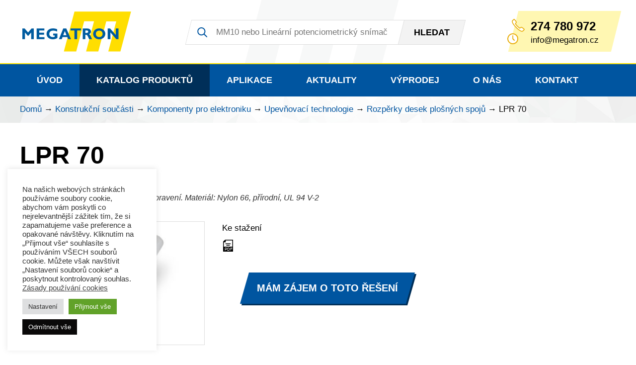

--- FILE ---
content_type: text/html; charset=UTF-8
request_url: https://www.megatron.cz/lpr-70
body_size: 18662
content:
<!DOCTYPE html><html lang="cs"><head><meta charset="UTF-8" /><meta http-equiv="x-ua-compatible" content="ie=edge"><meta name="viewport" content="width=device-width" /><link rel="profile" href="http://gmpg.org/xfn/11" /><link rel="pingback" href="" /><meta name='robots' content='index, follow, max-image-preview:large, max-snippet:-1, max-video-preview:-1' /><style>img:is([sizes="auto" i], [sizes^="auto," i]) { contain-intrinsic-size: 3000px 1500px }</style><link media="all" href="https://www.megatron.cz/coku8a2er/cache/autoptimize/css/autoptimize_6f737b1efb4df1d48b853cdfc6b4a8bf.css" rel="stylesheet"><title>LPR 70 - MEGATRON - senzorika a mechatronika pro OEM</title><link rel="canonical" href="https://www.megatron.cz/lpr-70" /><meta property="og:locale" content="cs_CZ" /><meta property="og:type" content="article" /><meta property="og:title" content="LPR 70 - MEGATRON - senzorika a mechatronika pro OEM" /><meta property="og:url" content="https://www.megatron.cz/lpr-70" /><meta property="og:site_name" content="MEGATRON - senzorika a mechatronika pro OEM" /><meta property="article:modified_time" content="2018-06-27T07:11:43+00:00" /><meta property="og:image" content="https://www.megatron.cz/coku8a2er/uploads/2018/06/LPR70.jpg" /><meta property="og:image:width" content="1004" /><meta property="og:image:height" content="709" /><meta property="og:image:type" content="image/jpeg" /><meta name="twitter:card" content="summary_large_image" /> <script type="application/ld+json" class="yoast-schema-graph">{"@context":"https://schema.org","@graph":[{"@type":"WebPage","@id":"https://www.megatron.cz/lpr-70","url":"https://www.megatron.cz/lpr-70","name":"LPR 70 - MEGATRON - senzorika a mechatronika pro OEM","isPartOf":{"@id":"https://www.megatron.cz/#website"},"primaryImageOfPage":{"@id":"https://www.megatron.cz/lpr-70#primaryimage"},"image":{"@id":"https://www.megatron.cz/lpr-70#primaryimage"},"thumbnailUrl":"https://www.megatron.cz/coku8a2er/uploads/2018/06/LPR70.jpg","datePublished":"2018-06-25T14:02:46+00:00","dateModified":"2018-06-27T07:11:43+00:00","breadcrumb":{"@id":"https://www.megatron.cz/lpr-70#breadcrumb"},"inLanguage":"cs","potentialAction":[{"@type":"ReadAction","target":["https://www.megatron.cz/lpr-70"]}]},{"@type":"ImageObject","inLanguage":"cs","@id":"https://www.megatron.cz/lpr-70#primaryimage","url":"https://www.megatron.cz/coku8a2er/uploads/2018/06/LPR70.jpg","contentUrl":"https://www.megatron.cz/coku8a2er/uploads/2018/06/LPR70.jpg","width":1004,"height":709},{"@type":"BreadcrumbList","@id":"https://www.megatron.cz/lpr-70#breadcrumb","itemListElement":[{"@type":"ListItem","position":1,"name":"Domů","item":"https://www.megatron.cz/"},{"@type":"ListItem","position":2,"name":"Produkt","item":"https://www.megatron.cz/produkt"},{"@type":"ListItem","position":3,"name":"Konstrukční součásti","item":"https://www.megatron.cz/kategorie/konstrukcni-soucasti"},{"@type":"ListItem","position":4,"name":"Komponenty pro elektroniku","item":"https://www.megatron.cz/kategorie/konstrukcni-soucasti/komponenty-pro-elektroniku"},{"@type":"ListItem","position":5,"name":"Upevňovací technologie","item":"https://www.megatron.cz/kategorie/konstrukcni-soucasti/komponenty-pro-elektroniku/upevnovaci-technologie"},{"@type":"ListItem","position":6,"name":"Rozpěrky desek plošných spojů","item":"https://www.megatron.cz/kategorie/konstrukcni-soucasti/komponenty-pro-elektroniku/upevnovaci-technologie/rozperky-desek-plosnych-spoju"},{"@type":"ListItem","position":7,"name":"LPR 70"}]},{"@type":"WebSite","@id":"https://www.megatron.cz/#website","url":"https://www.megatron.cz/","name":"MEGATRON - senzorika a mechatronika pro OEM","description":"www.megatron.cz","publisher":{"@id":"https://www.megatron.cz/#organization"},"potentialAction":[{"@type":"SearchAction","target":{"@type":"EntryPoint","urlTemplate":"https://www.megatron.cz/?s={search_term_string}"},"query-input":{"@type":"PropertyValueSpecification","valueRequired":true,"valueName":"search_term_string"}}],"inLanguage":"cs"},{"@type":"Organization","@id":"https://www.megatron.cz/#organization","name":"MEGATRON, s.r.o.","url":"https://www.megatron.cz/","logo":{"@type":"ImageObject","inLanguage":"cs","@id":"https://www.megatron.cz/#/schema/logo/image/","url":"https://www.megatron.cz/coku8a2er/uploads/2016/12/MEGATRON-Logo-RGB-nove.jpg","contentUrl":"https://www.megatron.cz/coku8a2er/uploads/2016/12/MEGATRON-Logo-RGB-nove.jpg","width":1200,"height":439,"caption":"MEGATRON, s.r.o."},"image":{"@id":"https://www.megatron.cz/#/schema/logo/image/"},"sameAs":["https://www.linkedin.com/company/megatron-s.r.o."]}]}</script> <style id='classic-theme-styles-inline-css' type='text/css'>/*! This file is auto-generated */
.wp-block-button__link{color:#fff;background-color:#32373c;border-radius:9999px;box-shadow:none;text-decoration:none;padding:calc(.667em + 2px) calc(1.333em + 2px);font-size:1.125em}.wp-block-file__button{background:#32373c;color:#fff;text-decoration:none}</style><style id='global-styles-inline-css' type='text/css'>:root{--wp--preset--aspect-ratio--square: 1;--wp--preset--aspect-ratio--4-3: 4/3;--wp--preset--aspect-ratio--3-4: 3/4;--wp--preset--aspect-ratio--3-2: 3/2;--wp--preset--aspect-ratio--2-3: 2/3;--wp--preset--aspect-ratio--16-9: 16/9;--wp--preset--aspect-ratio--9-16: 9/16;--wp--preset--color--black: #000000;--wp--preset--color--cyan-bluish-gray: #abb8c3;--wp--preset--color--white: #ffffff;--wp--preset--color--pale-pink: #f78da7;--wp--preset--color--vivid-red: #cf2e2e;--wp--preset--color--luminous-vivid-orange: #ff6900;--wp--preset--color--luminous-vivid-amber: #fcb900;--wp--preset--color--light-green-cyan: #7bdcb5;--wp--preset--color--vivid-green-cyan: #00d084;--wp--preset--color--pale-cyan-blue: #8ed1fc;--wp--preset--color--vivid-cyan-blue: #0693e3;--wp--preset--color--vivid-purple: #9b51e0;--wp--preset--gradient--vivid-cyan-blue-to-vivid-purple: linear-gradient(135deg,rgba(6,147,227,1) 0%,rgb(155,81,224) 100%);--wp--preset--gradient--light-green-cyan-to-vivid-green-cyan: linear-gradient(135deg,rgb(122,220,180) 0%,rgb(0,208,130) 100%);--wp--preset--gradient--luminous-vivid-amber-to-luminous-vivid-orange: linear-gradient(135deg,rgba(252,185,0,1) 0%,rgba(255,105,0,1) 100%);--wp--preset--gradient--luminous-vivid-orange-to-vivid-red: linear-gradient(135deg,rgba(255,105,0,1) 0%,rgb(207,46,46) 100%);--wp--preset--gradient--very-light-gray-to-cyan-bluish-gray: linear-gradient(135deg,rgb(238,238,238) 0%,rgb(169,184,195) 100%);--wp--preset--gradient--cool-to-warm-spectrum: linear-gradient(135deg,rgb(74,234,220) 0%,rgb(151,120,209) 20%,rgb(207,42,186) 40%,rgb(238,44,130) 60%,rgb(251,105,98) 80%,rgb(254,248,76) 100%);--wp--preset--gradient--blush-light-purple: linear-gradient(135deg,rgb(255,206,236) 0%,rgb(152,150,240) 100%);--wp--preset--gradient--blush-bordeaux: linear-gradient(135deg,rgb(254,205,165) 0%,rgb(254,45,45) 50%,rgb(107,0,62) 100%);--wp--preset--gradient--luminous-dusk: linear-gradient(135deg,rgb(255,203,112) 0%,rgb(199,81,192) 50%,rgb(65,88,208) 100%);--wp--preset--gradient--pale-ocean: linear-gradient(135deg,rgb(255,245,203) 0%,rgb(182,227,212) 50%,rgb(51,167,181) 100%);--wp--preset--gradient--electric-grass: linear-gradient(135deg,rgb(202,248,128) 0%,rgb(113,206,126) 100%);--wp--preset--gradient--midnight: linear-gradient(135deg,rgb(2,3,129) 0%,rgb(40,116,252) 100%);--wp--preset--font-size--small: 13px;--wp--preset--font-size--medium: 20px;--wp--preset--font-size--large: 36px;--wp--preset--font-size--x-large: 42px;--wp--preset--spacing--20: 0.44rem;--wp--preset--spacing--30: 0.67rem;--wp--preset--spacing--40: 1rem;--wp--preset--spacing--50: 1.5rem;--wp--preset--spacing--60: 2.25rem;--wp--preset--spacing--70: 3.38rem;--wp--preset--spacing--80: 5.06rem;--wp--preset--shadow--natural: 6px 6px 9px rgba(0, 0, 0, 0.2);--wp--preset--shadow--deep: 12px 12px 50px rgba(0, 0, 0, 0.4);--wp--preset--shadow--sharp: 6px 6px 0px rgba(0, 0, 0, 0.2);--wp--preset--shadow--outlined: 6px 6px 0px -3px rgba(255, 255, 255, 1), 6px 6px rgba(0, 0, 0, 1);--wp--preset--shadow--crisp: 6px 6px 0px rgba(0, 0, 0, 1);}:where(.is-layout-flex){gap: 0.5em;}:where(.is-layout-grid){gap: 0.5em;}body .is-layout-flex{display: flex;}.is-layout-flex{flex-wrap: wrap;align-items: center;}.is-layout-flex > :is(*, div){margin: 0;}body .is-layout-grid{display: grid;}.is-layout-grid > :is(*, div){margin: 0;}:where(.wp-block-columns.is-layout-flex){gap: 2em;}:where(.wp-block-columns.is-layout-grid){gap: 2em;}:where(.wp-block-post-template.is-layout-flex){gap: 1.25em;}:where(.wp-block-post-template.is-layout-grid){gap: 1.25em;}.has-black-color{color: var(--wp--preset--color--black) !important;}.has-cyan-bluish-gray-color{color: var(--wp--preset--color--cyan-bluish-gray) !important;}.has-white-color{color: var(--wp--preset--color--white) !important;}.has-pale-pink-color{color: var(--wp--preset--color--pale-pink) !important;}.has-vivid-red-color{color: var(--wp--preset--color--vivid-red) !important;}.has-luminous-vivid-orange-color{color: var(--wp--preset--color--luminous-vivid-orange) !important;}.has-luminous-vivid-amber-color{color: var(--wp--preset--color--luminous-vivid-amber) !important;}.has-light-green-cyan-color{color: var(--wp--preset--color--light-green-cyan) !important;}.has-vivid-green-cyan-color{color: var(--wp--preset--color--vivid-green-cyan) !important;}.has-pale-cyan-blue-color{color: var(--wp--preset--color--pale-cyan-blue) !important;}.has-vivid-cyan-blue-color{color: var(--wp--preset--color--vivid-cyan-blue) !important;}.has-vivid-purple-color{color: var(--wp--preset--color--vivid-purple) !important;}.has-black-background-color{background-color: var(--wp--preset--color--black) !important;}.has-cyan-bluish-gray-background-color{background-color: var(--wp--preset--color--cyan-bluish-gray) !important;}.has-white-background-color{background-color: var(--wp--preset--color--white) !important;}.has-pale-pink-background-color{background-color: var(--wp--preset--color--pale-pink) !important;}.has-vivid-red-background-color{background-color: var(--wp--preset--color--vivid-red) !important;}.has-luminous-vivid-orange-background-color{background-color: var(--wp--preset--color--luminous-vivid-orange) !important;}.has-luminous-vivid-amber-background-color{background-color: var(--wp--preset--color--luminous-vivid-amber) !important;}.has-light-green-cyan-background-color{background-color: var(--wp--preset--color--light-green-cyan) !important;}.has-vivid-green-cyan-background-color{background-color: var(--wp--preset--color--vivid-green-cyan) !important;}.has-pale-cyan-blue-background-color{background-color: var(--wp--preset--color--pale-cyan-blue) !important;}.has-vivid-cyan-blue-background-color{background-color: var(--wp--preset--color--vivid-cyan-blue) !important;}.has-vivid-purple-background-color{background-color: var(--wp--preset--color--vivid-purple) !important;}.has-black-border-color{border-color: var(--wp--preset--color--black) !important;}.has-cyan-bluish-gray-border-color{border-color: var(--wp--preset--color--cyan-bluish-gray) !important;}.has-white-border-color{border-color: var(--wp--preset--color--white) !important;}.has-pale-pink-border-color{border-color: var(--wp--preset--color--pale-pink) !important;}.has-vivid-red-border-color{border-color: var(--wp--preset--color--vivid-red) !important;}.has-luminous-vivid-orange-border-color{border-color: var(--wp--preset--color--luminous-vivid-orange) !important;}.has-luminous-vivid-amber-border-color{border-color: var(--wp--preset--color--luminous-vivid-amber) !important;}.has-light-green-cyan-border-color{border-color: var(--wp--preset--color--light-green-cyan) !important;}.has-vivid-green-cyan-border-color{border-color: var(--wp--preset--color--vivid-green-cyan) !important;}.has-pale-cyan-blue-border-color{border-color: var(--wp--preset--color--pale-cyan-blue) !important;}.has-vivid-cyan-blue-border-color{border-color: var(--wp--preset--color--vivid-cyan-blue) !important;}.has-vivid-purple-border-color{border-color: var(--wp--preset--color--vivid-purple) !important;}.has-vivid-cyan-blue-to-vivid-purple-gradient-background{background: var(--wp--preset--gradient--vivid-cyan-blue-to-vivid-purple) !important;}.has-light-green-cyan-to-vivid-green-cyan-gradient-background{background: var(--wp--preset--gradient--light-green-cyan-to-vivid-green-cyan) !important;}.has-luminous-vivid-amber-to-luminous-vivid-orange-gradient-background{background: var(--wp--preset--gradient--luminous-vivid-amber-to-luminous-vivid-orange) !important;}.has-luminous-vivid-orange-to-vivid-red-gradient-background{background: var(--wp--preset--gradient--luminous-vivid-orange-to-vivid-red) !important;}.has-very-light-gray-to-cyan-bluish-gray-gradient-background{background: var(--wp--preset--gradient--very-light-gray-to-cyan-bluish-gray) !important;}.has-cool-to-warm-spectrum-gradient-background{background: var(--wp--preset--gradient--cool-to-warm-spectrum) !important;}.has-blush-light-purple-gradient-background{background: var(--wp--preset--gradient--blush-light-purple) !important;}.has-blush-bordeaux-gradient-background{background: var(--wp--preset--gradient--blush-bordeaux) !important;}.has-luminous-dusk-gradient-background{background: var(--wp--preset--gradient--luminous-dusk) !important;}.has-pale-ocean-gradient-background{background: var(--wp--preset--gradient--pale-ocean) !important;}.has-electric-grass-gradient-background{background: var(--wp--preset--gradient--electric-grass) !important;}.has-midnight-gradient-background{background: var(--wp--preset--gradient--midnight) !important;}.has-small-font-size{font-size: var(--wp--preset--font-size--small) !important;}.has-medium-font-size{font-size: var(--wp--preset--font-size--medium) !important;}.has-large-font-size{font-size: var(--wp--preset--font-size--large) !important;}.has-x-large-font-size{font-size: var(--wp--preset--font-size--x-large) !important;}
:where(.wp-block-post-template.is-layout-flex){gap: 1.25em;}:where(.wp-block-post-template.is-layout-grid){gap: 1.25em;}
:where(.wp-block-columns.is-layout-flex){gap: 2em;}:where(.wp-block-columns.is-layout-grid){gap: 2em;}
:root :where(.wp-block-pullquote){font-size: 1.5em;line-height: 1.6;}</style> <script type="text/javascript" id="cookie-law-info-js-extra">var Cli_Data = {"nn_cookie_ids":["SL_C_23361dd035530_VID","SL_C_23361dd035530_SID","SL_C_23361dd035530_KEY","_ga","_gid","ssupp.vid","ssupp.visits","_gat","cookielawinfo-checkbox-advertisement","cookielawinfo-checkbox-necessary","cookielawinfo-checkbox-analytics","CookieLawInfoConsent","leady_session_id"],"cookielist":[],"non_necessary_cookies":{"necessary":["ssupp.vid","ssupp.visits","CookieLawInfoConsent"],"analytics":["SL_C_23361dd035530_VID","SL_C_23361dd035530_SID","SL_C_23361dd035530_KEY","_ga","_gid","_gat","leady_session_id"]},"ccpaEnabled":"","ccpaRegionBased":"","ccpaBarEnabled":"","strictlyEnabled":["necessary","obligatoire"],"ccpaType":"gdpr","js_blocking":"1","custom_integration":"","triggerDomRefresh":"","secure_cookies":""};
var cli_cookiebar_settings = {"animate_speed_hide":"500","animate_speed_show":"500","background":"#FFF","border":"#b1a6a6c2","border_on":"","button_1_button_colour":"#61a229","button_1_button_hover":"#4e8221","button_1_link_colour":"#fff","button_1_as_button":"1","button_1_new_win":"","button_2_button_colour":"#333","button_2_button_hover":"#292929","button_2_link_colour":"#444","button_2_as_button":"","button_2_hidebar":"","button_3_button_colour":"#0a0909","button_3_button_hover":"#080707","button_3_link_colour":"#ffffff","button_3_as_button":"1","button_3_new_win":"","button_4_button_colour":"#dedfe0","button_4_button_hover":"#b2b2b3","button_4_link_colour":"#333333","button_4_as_button":"1","button_7_button_colour":"#61a229","button_7_button_hover":"#4e8221","button_7_link_colour":"#fff","button_7_as_button":"1","button_7_new_win":"","font_family":"inherit","header_fix":"","notify_animate_hide":"1","notify_animate_show":"","notify_div_id":"#cookie-law-info-bar","notify_position_horizontal":"right","notify_position_vertical":"bottom","scroll_close":"","scroll_close_reload":"","accept_close_reload":"","reject_close_reload":"","showagain_tab":"1","showagain_background":"#fff","showagain_border":"#000","showagain_div_id":"#cookie-law-info-again","showagain_x_position":"100px","text":"#333333","show_once_yn":"","show_once":"10000","logging_on":"","as_popup":"","popup_overlay":"1","bar_heading_text":"","cookie_bar_as":"widget","popup_showagain_position":"bottom-right","widget_position":"left"};
var log_object = {"ajax_url":"https:\/\/www.megatron.cz\/wp-admin\/admin-ajax.php"};</script> <link rel="https://api.w.org/" href="https://www.megatron.cz/wp-json/" /><link rel="EditURI" type="application/rsd+xml" title="RSD" href="https://www.megatron.cz/xmlrpc.php?rsd" /><meta name="generator" content="WordPress 6.8.3" /><link rel='shortlink' href='https://www.megatron.cz/?p=4660' /><link rel="alternate" title="oEmbed (JSON)" type="application/json+oembed" href="https://www.megatron.cz/wp-json/oembed/1.0/embed?url=https%3A%2F%2Fwww.megatron.cz%2Flpr-70" /><link rel="alternate" title="oEmbed (XML)" type="text/xml+oembed" href="https://www.megatron.cz/wp-json/oembed/1.0/embed?url=https%3A%2F%2Fwww.megatron.cz%2Flpr-70&#038;format=xml" /> <script type="text/plain" data-cli-class="cli-blocker-script"  data-cli-script-type="analytics" data-cli-block="true"  data-cli-element-position="head">(function(i,s,o,g,r,a,m){i['GoogleAnalyticsObject']=r;i[r]=i[r]||function(){
  (i[r].q=i[r].q||[]).push(arguments)},i[r].l=1*new Date();a=s.createElement(o),
  m=s.getElementsByTagName(o)[0];a.async=1;a.src=g;m.parentNode.insertBefore(a,m)
  })(window,document,'script','https://www.google-analytics.com/analytics.js','ga');
 
  ga('create', 'UA-96577185-1', 'auto');
  ga('send', 'pageview');</script>  <script type="text/plain" data-cli-class="cli-blocker-script"  data-cli-script-type="analytics" data-cli-block="true"  data-cli-element-position="head" async src="https://www.googletagmanager.com/gtag/js?id=G-307945904"></script> <script type="text/plain" data-cli-class="cli-blocker-script"  data-cli-script-type="analytics" data-cli-block="true"  data-cli-element-position="head">window.dataLayer = window.dataLayer || [];
function gtag(){dataLayer.push(arguments);}
gtag('js', new Date());
gtag('config', 'G-307945904');</script> <script type="text/plain" data-cli-class="cli-blocker-script"  data-cli-script-type="analytics" data-cli-block="true"  data-cli-element-position="head">;(function(p,l,o,w,i,n,g){if(!p[i]){p.GlobalSnowplowNamespace=p.GlobalSnowplowNamespace||[];p.GlobalSnowplowNamespace.push(i);p[i]=function(){(p[i].q=p[i].q||[]).push(arguments)};p[i].q=p[i].q||[];n=l.createElement(o);g=l.getElementsByTagName(o)[0];n.async=1;n.src=w;g.parentNode.insertBefore(n,g)}}(window,document,"script","//d70shl7vidtft.cloudfront.net/ecmtr-2.4.2.js","ecotrack"));window.ecotrack('newTracker', 'cf', 'd2dpiwfhf3tz0r.cloudfront.net', { /* Initialise a tracker */  appId: 'megatronsro'});window.ecotrack('setUserIdFromLocation', 'ecmid');window.ecotrack('trackPageView');</script> <script type="text/plain" data-cli-class="cli-blocker-script"  data-cli-script-type="analytics" data-cli-block="true"  data-cli-element-position="head">var leady_track_key="7XAL95J4o3MlvshS";
	var leady_track_server=document.location.protocol+"//t.leady.cz/";
	(function(){
		var
l=document.createElement("script");l.type="text/javascript";l.async=true;
		l.src=leady_track_server+leady_track_key+"/L.js";
		var
s=document.getElementsByTagName("script")[0];s.parentNode.insertBefore(l,s);
	})();</script> <script type="text/plain" data-cli-class="cli-blocker-script"  data-cli-script-type="analytics" data-cli-block="true"  data-cli-element-position="head">window.smartlook||(function(d) {
	var o=smartlook=function(){ o.api.push(arguments)},h=d.getElementsByTagName('head')[0];
	var c=d.createElement('script');o.api=new Array();c.async=true;c.type='text/javascript';
	c.charset='utf-8';c.src='https://web-sdk.smartlook.com/recorder.js';h.appendChild(c);
	})(document);
	smartlook('init', '899cc22568e431d45b3613e585b2389c4c80f50f', { region: 'eu' });</script><script type="text/plain" data-cli-class="cli-blocker-script"  data-cli-script-type="advertisement" data-cli-block="true"  data-cli-element-position="head">rc.consent = 1;</script><link rel="icon" href="https://www.megatron.cz/coku8a2er/uploads/2022/09/cropped-Ikona-webu-32x32.png" sizes="32x32" /><link rel="icon" href="https://www.megatron.cz/coku8a2er/uploads/2022/09/cropped-Ikona-webu-192x192.png" sizes="192x192" /><link rel="apple-touch-icon" href="https://www.megatron.cz/coku8a2er/uploads/2022/09/cropped-Ikona-webu-180x180.png" /><meta name="msapplication-TileImage" content="https://www.megatron.cz/coku8a2er/uploads/2022/09/cropped-Ikona-webu-270x270.png" /><style type="text/css" id="wp-custom-css">.icon-facebook {background-image: none !important;}</style><link rel="apple-touch-icon" sizes="180x180" href="https://www.megatron.cz/coku8a2er/themes/megatron/favicons/apple-touch-icon.png?ver=1.01"><link rel="icon" type="image/png" href="https://www.megatron.cz/coku8a2er/themes/megatron/favicons/favicon-32x32.png?ver=1.01" sizes="32x32"><link rel="icon" type="image/png" href="https://www.megatron.cz/coku8a2er/themes/megatron/favicons/favicon-16x16.png?ver=1.01" sizes="16x16"><link rel="manifest" href="https://www.megatron.cz/coku8a2er/themes/megatron/favicons/site.webmanifest?ver=1.01"><link rel="mask-icon" href="https://www.megatron.cz/coku8a2er/themes/megatron/favicons/safari-pinned-tab.svg?ver=1.01" color="#5bbad5"><meta name="msapplication-TileColor" content="#0055a0"><meta name="theme-color" content="#ffffff"> <script>/*! grunt-grunticon Stylesheet Loader - v2.1.6 | https://github.com/filamentgroup/grunticon | (c) 2015 Scott Jehl, Filament Group, Inc. | MIT license. */
	!function(){function e(e,n,t){"use strict";var o=window.document.createElement("link"),r=n||window.document.getElementsByTagName("script")[0],a=window.document.styleSheets;return o.rel="stylesheet",o.href=e,o.media="only x",r.parentNode.insertBefore(o,r),o.onloadcssdefined=function(e){for(var n,t=0;t<a.length;t++)a[t].href&&a[t].href===o.href&&(n=!0);n?e():setTimeout(function(){o.onloadcssdefined(e)})},o.onloadcssdefined(function(){o.media=t||"all"}),o}function n(e,n){e.onload=function(){e.onload=null,n&&n.call(e)},"isApplicationInstalled"in navigator&&"onloadcssdefined"in e&&e.onloadcssdefined(n)}!function(t){var o=function(r,a){"use strict";if(r&&3===r.length){var i=t.navigator,c=t.document,s=t.Image,d=!(!c.createElementNS||!c.createElementNS("http://www.w3.org/2000/svg","svg").createSVGRect||!c.implementation.hasFeature("http://www.w3.org/TR/SVG11/feature#Image","1.1")||t.opera&&i.userAgent.indexOf("Chrome")===-1||i.userAgent.indexOf("Series40")!==-1),l=new s;l.onerror=function(){o.method="png",o.href=r[2],e(r[2])},l.onload=function(){var t=1===l.width&&1===l.height,i=r[t&&d?0:t?1:2];t&&d?o.method="svg":t?o.method="datapng":o.method="png",o.href=i,n(e(i),a)},l.src="[data-uri]",c.documentElement.className+=" grunticon"}};o.loadCSS=e,o.onloadCSS=n,t.grunticon=o}(this),function(e,n){"use strict";var t=n.document,o="grunticon:",r=function(e){if(t.attachEvent?"complete"===t.readyState:"loading"!==t.readyState)e();else{var n=!1;t.addEventListener("readystatechange",function(){n||(n=!0,e())},!1)}},a=function(e){return n.document.querySelector('link[href$="'+e+'"]')},i=function(e){var n,t,r,a,i,c,s={};if(n=e.sheet,!n)return s;t=n.cssRules?n.cssRules:n.rules;for(var d=0;d<t.length;d++)r=t[d].cssText,a=o+t[d].selectorText,i=r.split(");")[0].match(/US\-ASCII\,([^"']+)/),i&&i[1]&&(c=decodeURIComponent(i[1]),s[a]=c);return s},c=function(e){var n,r,a,i;a="data-grunticon-embed";for(var c in e){i=c.slice(o.length);try{n=t.querySelectorAll(i)}catch(e){continue}r=[];for(var s=0;s<n.length;s++)null!==n[s].getAttribute(a)&&r.push(n[s]);if(r.length)for(s=0;s<r.length;s++)r[s].innerHTML=e[c],r[s].style.backgroundImage="none",r[s].removeAttribute(a)}return r},s=function(n){"svg"===e.method&&r(function(){c(i(a(e.href))),"function"==typeof n&&n()})};e.embedIcons=c,e.getCSS=a,e.getIcons=i,e.ready=r,e.svgLoadedCallback=s,e.embedSVG=s}(grunticon,this)}();
	grunticon(
		["https://www.megatron.cz/coku8a2er/themes/megatron/img/svg-out/icons.data.svg.css",
		"https://www.megatron.cz/coku8a2er/themes/megatron/img/svg-out/icons.data.png.css",
		"https://www.megatron.cz/coku8a2er/themes/megatron/img/svg-out/icons.fallback.css"], grunticon.svgLoadedCallback);</script> <noscript><link href="https://www.megatron.cz/coku8a2er/themes/megatron/img/svg-out/icons.fallback.css" rel="stylesheet"></noscript><link rel="preconnect" href="https://fonts.googleapis.com"><link rel="preconnect" href="https://fonts.gstatic.com" crossorigin><link href="https://fonts.googleapis.com/css2?family=Roboto:ital,wght@0,300;0,400;0,500;0,700;0,900;1,400;1,700&display=swap" rel="stylesheet"> <script>var ajaxurl = "https://www.megatron.cz/wp-admin/admin-ajax.php";
	var pageid = 4660;
	var pageurl = "https://www.megatron.cz/lpr-70";</script> <script>var rc = rc || {};
rc.consent = 0;</script>  <script type="text/javascript">var _smartsupp = _smartsupp || {};
_smartsupp.key = '80be1e3c16f5cd5ae8e7ccb5040b8d784ce43b99';
window.smartsupp||(function(d) {
	var s,c,o=smartsupp=function(){ o._.push(arguments)};o._=[];
	s=d.getElementsByTagName('script')[0];c=d.createElement('script');
	c.type='text/javascript';c.charset='utf-8';c.async=true;
	c.src='https://www.smartsuppchat.com/loader.js?';s.parentNode.insertBefore(c,s);
})(document);</script> </head><div class="js-loader page-loader"> <svg xmlns="http://www.w3.org/2000/svg" viewBox="0 0 200 200"><radialGradient id="a11" cx=".66" fx=".66" cy=".3125" fy=".3125" gradientTransform="scale(1.5)"><stop offset="0" stop-color="#0055A0"></stop><stop offset=".3" stop-color="#0055A0" stop-opacity=".9"></stop><stop offset=".6" stop-color="#0055A0" stop-opacity=".6"></stop><stop offset=".8" stop-color="#0055A0" stop-opacity=".3"></stop><stop offset="1" stop-color="#0055A0" stop-opacity="0"></stop></radialGradient><circle transform-origin="center" fill="none" stroke="url(#a11)" stroke-width="15" stroke-linecap="round" stroke-dasharray="200 1000" stroke-dashoffset="0" cx="100" cy="100" r="70"><animateTransform type="rotate" attributeName="transform" calcMode="spline" dur="2" values="360;0" keyTimes="0;1" keySplines="0 0 1 1" repeatCount="indefinite"></animateTransform></circle><circle transform-origin="center" fill="none" opacity=".2" stroke="#0055A0" stroke-width="15" stroke-linecap="round" cx="100" cy="100" r="70"></circle></svg></div><body class="wp-singular produkt-template produkt-template-single-produkt-tables produkt-template-single-produkt-tables-php single single-produkt postid-4660 wp-theme-megatron"><div id="all" class=""><div class="main cf"><header class="main__header cf"><div class="header__top__bar"><div class="container cf"><div class="header__top__bar__logo"> <a href="https://www.megatron.cz/" class="icon-megatron-logo logo_image">MEGATRON - senzorika a mechatronika pro OEM</a></div><div class="header__top__bar__menu__switcher"> <a id="js-header-menu-switcher" class="cf" href="#"><div class="button__text"> Menu</div><div class="button__ico"> <span></span> <span></span> <span></span> <span></span></div> </a></div><div class="header__top__bar__search"><form method="get" id="searchform" action="https://www.megatron.cz/"><div class="search-form-content"><div class="search-input"> <input class="search-input" type="search" value="" name="s" id="s" placeholder="MM10 nebo Lineární potenciometrický snímač"></div><div class="search-btn"> <button class="icon-zoom" type="submit" id="searchsubmit" value=""><span>Hledat</span></button></div></div></form></div><div class="header__top__bar__contact"><div class="contact__box"><div class="contact__box__content"> <span class="icon-phone"></span> <a class="phone" href="tel:+420274780972">274 780 972</s> <span class="icon-clock"></span> <span class="clock"><a href="javascript:;" data-enc-email="vasb[at]zrtngeba.pm" class="mailto-link" data-wpel-link="ignore"><span id="eeb-276485-83583"></span><script type="text/javascript">document.getElementById("eeb-276485-83583").innerHTML = eval(decodeURIComponent("%27%69%6e%66%6f%40%6d%65%67%61%74%72%6f%6e%2e%63%7a%27"))</script><noscript>*protected email*</noscript></a></span></div></div></div></div></div><nav class="header__menu"><div class="container cf"><ul id="menu-hlavni-menu" class="js-mobile-top-menu cf"><li id="menu-item-27" class="menu-item menu-item-type-custom menu-item-object-custom menu-item-home menu-item-27"><a href="https://www.megatron.cz/">Úvod</a></li><li id="menu-item-29" class="js-catalog-item menu-item menu-item-type-post_type menu-item-object-page menu-item-has-children menu-item-29"><a href="https://www.megatron.cz/katalog-produktu">Katalog produktů</a><ul class="sub-menu"><li id="menu-item-6098" class="menu-item-colum menu-item menu-item-type-custom menu-item-object-custom menu-item-has-children menu-item-6098"><a href="#">Sloupec 1</a><ul class="sub-menu"><li id="menu-item-6097" class="menu-item menu-item-type-taxonomy menu-item-object-produkt_category menu-item-has-children menu-item-6097"><a href="https://www.megatron.cz/kategorie/senzorika/linearni-snimace-polohy">Měření dráhy a polohy</a><ul class="sub-menu"><li id="menu-item-10565" class="menu-item menu-item-type-taxonomy menu-item-object-produkt_category menu-item-10565"><a href="https://www.megatron.cz/kategorie/senzorika/linearni-snimace-polohy/vyber-snimace-dle-parametru">Výběr snímače dle parametrů</a></li><li id="menu-item-6099" class="menu-item menu-item-type-taxonomy menu-item-object-produkt_category menu-item-6099"><a href="https://www.megatron.cz/kategorie/senzorika/linearni-snimace-polohy/potenciometricke-snimace">Potenciometrické snímače</a></li><li id="menu-item-6101" class="menu-item menu-item-type-taxonomy menu-item-object-produkt_category menu-item-6101"><a href="https://www.megatron.cz/kategorie/senzorika/linearni-snimace-polohy/induktivni-snimace-lvdt">Induktivní snímače LVDT</a></li><li id="menu-item-6102" class="menu-item menu-item-type-taxonomy menu-item-object-produkt_category menu-item-6102"><a href="https://www.megatron.cz/kategorie/senzorika/linearni-snimace-polohy/magnetostrikcni-snimace">Magnetostrikční snímače</a></li><li id="menu-item-6659" class="menu-item menu-item-type-taxonomy menu-item-object-produkt_category menu-item-6659"><a href="https://www.megatron.cz/kategorie/senzorika/linearni-snimace-polohy/magneticke-snimace">Magnetické snímače</a></li><li id="menu-item-6104" class="menu-item menu-item-type-taxonomy menu-item-object-produkt_category menu-item-6104"><a href="https://www.megatron.cz/kategorie/senzorika/linearni-snimace-polohy/optoelektronicke-inkrementalni-snimace">Optické inkrementální snímače</a></li><li id="menu-item-6105" class="menu-item menu-item-type-taxonomy menu-item-object-produkt_category menu-item-6105"><a href="https://www.megatron.cz/kategorie/senzorika/linearni-snimace-polohy/lankove-snimace">Lankové snímače</a></li><li id="menu-item-8984" class="menu-item menu-item-type-taxonomy menu-item-object-produkt_category menu-item-8984"><a href="https://www.megatron.cz/kategorie/senzorika/linearni-snimace-polohy/indukcni-a-laserove-snimace">Indukční a laserové snímače</a></li><li id="menu-item-12048" class="menu-item menu-item-type-taxonomy menu-item-object-produkt_category menu-item-12048"><a href="https://www.megatron.cz/kategorie/senzorika/linearni-snimace-polohy/enkodery-s-kolem">Enkodéry s&nbsp;kolem</a></li><li id="menu-item-6106" class="menu-item menu-item-type-taxonomy menu-item-object-produkt_category menu-item-6106"><a href="https://www.megatron.cz/kategorie/senzorika/linearni-snimace-polohy/prislusenstvi">Příslušenství ke snímačům polohy</a></li></ul></li><li id="menu-item-6107" class="menu-item menu-item-type-taxonomy menu-item-object-produkt_category menu-item-has-children menu-item-6107"><a href="https://www.megatron.cz/kategorie/senzorika/prumyslove-potenciometry">Měření natočení a ovládání zařízení</a><ul class="sub-menu"><li id="menu-item-6452" class="menu-item menu-item-type-taxonomy menu-item-object-produkt_category menu-item-6452"><a href="https://www.megatron.cz/kategorie/senzorika/prumyslove-potenciometry/jednootackove-potenciometry-s-plastovou-drahou">Jednootáčkové potenciometry s&nbsp;plastovou dráhou</a></li><li id="menu-item-6545" class="menu-item menu-item-type-taxonomy menu-item-object-produkt_category menu-item-6545"><a href="https://www.megatron.cz/kategorie/senzorika/prumyslove-potenciometry/jednootackove-dratove-potenciometry">Jednootáčkové drátové potenciometry</a></li><li id="menu-item-6455" class="menu-item menu-item-type-taxonomy menu-item-object-produkt_category menu-item-6455"><a href="https://www.megatron.cz/kategorie/senzorika/prumyslove-potenciometry/viceotackove-dratove-potenciometry">Víceotáčkové drátové potenciometry</a></li><li id="menu-item-6454" class="menu-item menu-item-type-taxonomy menu-item-object-produkt_category menu-item-6454"><a href="https://www.megatron.cz/kategorie/senzorika/prumyslove-potenciometry/hybridni-potenciometry">Hybridní potenciometry</a></li><li id="menu-item-6459" class="menu-item menu-item-type-taxonomy menu-item-object-produkt_category menu-item-6459"><a href="https://www.megatron.cz/kategorie/senzorika/prumyslove-potenciometry/motorove-potenciometry">Motorové potenciometry</a></li><li id="menu-item-6458" class="menu-item menu-item-type-taxonomy menu-item-object-produkt_category menu-item-6458"><a href="https://www.megatron.cz/kategorie/senzorika/prumyslove-potenciometry/potenciometry-prislusenstvi">Příslušenství pro potenciometry</a></li><li id="menu-item-12439" class="menu-item menu-item-type-taxonomy menu-item-object-produkt_category menu-item-12439"><a href="https://www.megatron.cz/kategorie/senzorika/prumyslove-potenciometry/knofliky-a-kombinace">Knoflíky a kombinace</a></li></ul></li><li id="menu-item-6116" class="menu-item menu-item-type-taxonomy menu-item-object-produkt_category menu-item-has-children menu-item-6116"><a href="https://www.megatron.cz/kategorie/senzorika/snimace-tlaku-teploty">Měření tlaku (teploty) média</a><ul class="sub-menu"><li id="menu-item-6822" class="menu-item menu-item-type-taxonomy menu-item-object-produkt_category menu-item-6822"><a href="https://www.megatron.cz/kategorie/senzorika/snimace-tlaku-teploty/tlakove-snimace">Převodníky tlaku</a></li><li id="menu-item-6821" class="menu-item menu-item-type-taxonomy menu-item-object-produkt_category menu-item-6821"><a href="https://www.megatron.cz/kategorie/senzorika/snimace-tlaku-teploty/spinace-tlaku">Spínače tlaku</a></li><li id="menu-item-9612" class="menu-item menu-item-type-taxonomy menu-item-object-produkt_category menu-item-9612"><a href="https://www.megatron.cz/kategorie/senzorika/snimace-tlaku-teploty/prislusenstvi-snimacu-tlaku">Příslušenství</a></li></ul></li></ul></li><li id="menu-item-6108" class="menu-item-colum menu-item menu-item-type-custom menu-item-object-custom menu-item-has-children menu-item-6108"><a href="#">Sloupec 2</a><ul class="sub-menu"><li id="menu-item-6110" class="menu-item menu-item-type-taxonomy menu-item-object-produkt_category menu-item-has-children menu-item-6110"><a href="https://www.megatron.cz/kategorie/senzorika/snimace-uhlu-natoceni">Měření natočení a zrychlení</a><ul class="sub-menu"><li id="menu-item-11677" class="menu-item menu-item-type-taxonomy menu-item-object-produkt_category menu-item-11677"><a href="https://www.megatron.cz/kategorie/senzorika/snimace-uhlu-natoceni/vyber-enkoderu-dle-parametru">Výběr enkodéru dle parametrů</a></li><li id="menu-item-6111" class="menu-item menu-item-type-taxonomy menu-item-object-produkt_category menu-item-6111"><a href="https://www.megatron.cz/kategorie/senzorika/snimace-uhlu-natoceni/absolutni-enkodery">Absolutní enkodéry</a></li><li id="menu-item-6112" class="menu-item menu-item-type-taxonomy menu-item-object-produkt_category menu-item-6112"><a href="https://www.megatron.cz/kategorie/senzorika/snimace-uhlu-natoceni/inkrementalni-enkodery">Inkrementální enkodéry</a></li><li id="menu-item-6113" class="menu-item menu-item-type-taxonomy menu-item-object-produkt_category menu-item-6113"><a href="https://www.megatron.cz/kategorie/senzorika/snimace-uhlu-natoceni/panelove-enkodery">Panelové enkodéry</a></li><li id="menu-item-6114" class="menu-item menu-item-type-taxonomy menu-item-object-produkt_category menu-item-6114"><a href="https://www.megatron.cz/kategorie/senzorika/snimace-uhlu-natoceni/prislusenstvi-enkodery">Příslušenství k&nbsp;enkodérům</a></li><li id="menu-item-6115" class="menu-item menu-item-type-taxonomy menu-item-object-produkt_category menu-item-6115"><a href="https://www.megatron.cz/kategorie/senzorika/snimace-uhlu-natoceni/snimace-naklonu">Snímače náklonu &#8211; inklinometry</a></li><li id="menu-item-7120" class="menu-item menu-item-type-taxonomy menu-item-object-produkt_category menu-item-7120"><a href="https://www.megatron.cz/kategorie/senzorika/snimace-uhlu-natoceni/snimace-zrychleni-akcelerometry">Snímače zrychlení &#8211; akcelerometry</a></li></ul></li><li id="menu-item-6117" class="menu-item menu-item-type-taxonomy menu-item-object-produkt_category menu-item-has-children menu-item-6117"><a href="https://www.megatron.cz/kategorie/senzorika/tenzometry">Měření síly a váhy</a><ul class="sub-menu"><li id="menu-item-8978" class="menu-item menu-item-type-taxonomy menu-item-object-produkt_category menu-item-8978"><a href="https://www.megatron.cz/kategorie/senzorika/tenzometry/snimace-sily">Snímače síly</a></li><li id="menu-item-8977" class="menu-item menu-item-type-taxonomy menu-item-object-produkt_category menu-item-8977"><a href="https://www.megatron.cz/kategorie/senzorika/tenzometry/snimace-vahy">Snímače váhy</a></li><li id="menu-item-6460" class="menu-item menu-item-type-taxonomy menu-item-object-produkt_category menu-item-6460"><a href="https://www.megatron.cz/kategorie/senzorika/tenzometry/knoflikove-tenzometry">Knoflíkové tenzometry</a></li><li id="menu-item-6461" class="menu-item menu-item-type-taxonomy menu-item-object-produkt_category menu-item-6461"><a href="https://www.megatron.cz/kategorie/senzorika/tenzometry/tenzometr-tvaru-s">Tenzometry tvaru S</a></li><li id="menu-item-6462" class="menu-item menu-item-type-taxonomy menu-item-object-produkt_category menu-item-6462"><a href="https://www.megatron.cz/kategorie/senzorika/tenzometry/ohybove-nosniky">Ohybové nosníky a single point</a></li><li id="menu-item-9393" class="menu-item menu-item-type-taxonomy menu-item-object-produkt_category menu-item-9393"><a href="https://www.megatron.cz/kategorie/senzorika/tenzometry/extenzometry">Extenzometry</a></li><li id="menu-item-9392" class="menu-item menu-item-type-taxonomy menu-item-object-produkt_category menu-item-9392"><a href="https://www.megatron.cz/kategorie/senzorika/tenzometry/snimace-momentu">Snímače momentu</a></li><li id="menu-item-6463" class="menu-item menu-item-type-taxonomy menu-item-object-produkt_category menu-item-6463"><a href="https://www.megatron.cz/kategorie/senzorika/tenzometry/elektronika">Elektronika</a></li><li id="menu-item-9150" class="menu-item menu-item-type-taxonomy menu-item-object-produkt_category menu-item-9150"><a href="https://www.megatron.cz/kategorie/senzorika/tenzometry/montazni-prislusenstvi">Montážní příslušenství</a></li></ul></li></ul></li><li id="menu-item-6109" class="menu-item-colum menu-item menu-item-type-custom menu-item-object-custom menu-item-has-children menu-item-6109"><a href="#">Sloupec 3</a><ul class="sub-menu"><li id="menu-item-6118" class="menu-item menu-item-type-taxonomy menu-item-object-produkt_category menu-item-has-children menu-item-6118"><a href="https://www.megatron.cz/kategorie/vstupne-vystupni-komponenty/pakove-ovladace-joysticky">Ovládání strojů a zařízení</a><ul class="sub-menu"><li id="menu-item-6820" class="menu-item menu-item-type-taxonomy menu-item-object-produkt_category menu-item-6820"><a href="https://www.megatron.cz/kategorie/vstupne-vystupni-komponenty/pakove-ovladace-joysticky/joysticky">Joysticky</a></li><li id="menu-item-6819" class="menu-item menu-item-type-taxonomy menu-item-object-produkt_category menu-item-6819"><a href="https://www.megatron.cz/kategorie/vstupne-vystupni-komponenty/pakove-ovladace-joysticky/prevodniky-rozhrani-kontrolery">Převodníky rozhraní joysticku</a></li><li id="menu-item-8811" class="menu-item menu-item-type-taxonomy menu-item-object-produkt_category menu-item-8811"><a href="https://www.megatron.cz/kategorie/vstupne-vystupni-komponenty/pakove-ovladace-joysticky/klavesnice-tlacitka">Klávesnice a tlačítka</a></li><li id="menu-item-12521" class="menu-item menu-item-type-taxonomy menu-item-object-produkt_category menu-item-12521"><a href="https://www.megatron.cz/kategorie/vstupne-vystupni-komponenty/pakove-ovladace-joysticky/padaly_rucni-pakove-ovladace">Pedály, Ruční pákové ovladače</a></li></ul></li><li id="menu-item-6119" class="menu-item menu-item-type-taxonomy menu-item-object-produkt_category menu-item-has-children menu-item-6119"><a href="https://www.megatron.cz/kategorie/vstupne-vystupni-komponenty/prumyslove-tiskarny">Tiskárny pro stroje a zařízení</a><ul class="sub-menu"><li id="menu-item-6806" class="menu-item menu-item-type-taxonomy menu-item-object-produkt_category menu-item-6806"><a href="https://www.megatron.cz/kategorie/vstupne-vystupni-komponenty/prumyslove-tiskarny/kioskove-tiskarny">Kioskové tiskárny</a></li><li id="menu-item-11950" class="menu-item menu-item-type-taxonomy menu-item-object-produkt_category menu-item-11950"><a href="https://www.megatron.cz/kategorie/vstupne-vystupni-komponenty/prumyslove-tiskarny/stolni-tiskarny">Stolní tiskárny</a></li><li id="menu-item-6805" class="menu-item menu-item-type-taxonomy menu-item-object-produkt_category menu-item-6805"><a href="https://www.megatron.cz/kategorie/vstupne-vystupni-komponenty/prumyslove-tiskarny/panelove-tiskarny-pro-tisk-protokolu">Panelové tiskárny pro tisk protokolů</a></li><li id="menu-item-6817" class="menu-item menu-item-type-taxonomy menu-item-object-produkt_category menu-item-6817"><a href="https://www.megatron.cz/kategorie/vstupne-vystupni-komponenty/prumyslove-tiskarny/prenosne-tiskarny">Přenosné tiskárny</a></li></ul></li><li id="menu-item-6120" class="menu-item menu-item-type-taxonomy menu-item-object-produkt_category current-produkt-ancestor menu-item-has-children menu-item-6120"><a href="https://www.megatron.cz/kategorie/konstrukcni-soucasti/komponenty-pro-elektroniku">Komponenty pro elektroniku</a><ul class="sub-menu"><li id="menu-item-6121" class="menu-item menu-item-type-taxonomy menu-item-object-produkt_category menu-item-6121"><a href="https://www.megatron.cz/kategorie/konstrukcni-soucasti/komponenty-pro-elektroniku/ochrana-kabelu-kabelove-drzaky">Ochrana kabelů, kabelové držáky</a></li><li id="menu-item-6123" class="menu-item menu-item-type-taxonomy menu-item-object-produkt_category current-produkt-ancestor menu-item-6123"><a href="https://www.megatron.cz/kategorie/konstrukcni-soucasti/komponenty-pro-elektroniku/upevnovaci-technologie">Upevňovací technologie</a></li></ul></li><li id="menu-item-11862" class="menu-item menu-item-type-taxonomy menu-item-object-produkt_category menu-item-has-children menu-item-11862"><a href="https://www.megatron.cz/kategorie/elektronika-2">Elektronika</a><ul class="sub-menu"><li id="menu-item-11864" class="menu-item menu-item-type-taxonomy menu-item-object-produkt_category menu-item-11864"><a href="https://www.megatron.cz/kategorie/elektronika-2/prevodniky">Převodníky</a></li><li id="menu-item-11866" class="menu-item menu-item-type-taxonomy menu-item-object-produkt_category menu-item-11866"><a href="https://www.megatron.cz/kategorie/elektronika-2/displeje">Displeje</a></li></ul></li></ul></li></ul></li><li id="menu-item-8377" class="menu-item menu-item-type-taxonomy menu-item-object-produkt_category menu-item-8377"><a href="https://www.megatron.cz/kategorie/aplikace">Aplikace</a></li><li id="menu-item-3989" class="menu-item menu-item-type-post_type menu-item-object-page menu-item-3989"><a href="https://www.megatron.cz/aktuality">Aktuality</a></li><li id="menu-item-6396" class="menu-item menu-item-type-taxonomy menu-item-object-produkt_category menu-item-6396"><a href="https://www.megatron.cz/kategorie/vyprodej">Výprodej</a></li><li id="menu-item-32" class="menu-item menu-item-type-post_type menu-item-object-page menu-item-32"><a href="https://www.megatron.cz/o-nas">O nás</a></li><li id="menu-item-30" class="menu-item menu-item-type-post_type menu-item-object-page menu-item-30"><a href="https://www.megatron.cz/kontakt">Kontakt</a></li></ul></div></nav></header><div class="main__page"><main id="content" class="main__primary cf" role="main"><div class="main__top_bar cf"><div class="main__page__breadcrumb"><div class="container cf"><p id="breadcrumbs"><span><span><a href="https://www.megatron.cz/">Domů</a></span> → <span><a href="https://www.megatron.cz/kategorie/konstrukcni-soucasti">Konstrukční součásti</a></span> → <span><a href="https://www.megatron.cz/kategorie/konstrukcni-soucasti/komponenty-pro-elektroniku">Komponenty pro elektroniku</a></span> → <span><a href="https://www.megatron.cz/kategorie/konstrukcni-soucasti/komponenty-pro-elektroniku/upevnovaci-technologie">Upevňovací technologie</a></span> → <span><a href="https://www.megatron.cz/kategorie/konstrukcni-soucasti/komponenty-pro-elektroniku/upevnovaci-technologie/rozperky-desek-plosnych-spoju">Rozpěrky desek plošných spojů</a></span> → <span class="breadcrumb_last" aria-current="page">LPR 70</span></span></p></div></div></div><div class="main__content term-color-yellow"><div class="container cf"><article id="post-4660" class="post-4660 produkt type-produkt status-publish has-post-thumbnail hentry produkt_category-rozperky-desek-plosnych-spoju"><header class="entry__header"><h1>LPR 70</h1><h2>Rozpěrka plošných spojů</h2><p>Snadná instalace a uvolnitelnost pro opravení. Materiál: Nylon 66, přírodní, UL 94 V-2</p></header><div class="mainbar mainbar--full"><div class="entry__content entry__content--product-tables cf"><div class="entry__content__image"> <a class="entry-content-image__link" href="https://www.megatron.cz/coku8a2er/uploads/2018/06/LPR70.jpg" data-rel="lightbox" title=""> <img width="375" height="250" src="https://www.megatron.cz/coku8a2er/uploads/2018/06/LPR70-375x250.jpg" class="attachment-product-category-thumbnail size-product-category-thumbnail wp-post-image" alt="" decoding="async" fetchpriority="high" srcset="https://www.megatron.cz/coku8a2er/uploads/2018/06/LPR70-375x250.jpg 375w, https://www.megatron.cz/coku8a2er/uploads/2018/06/LPR70-278x185.jpg 278w" sizes="(max-width: 375px) 100vw, 375px" /> </a></div><div class="entry__content__info"><div class="section__row section__row--download"><div class="section__title section__title--small">Ke stažení</div><div class="section__content"><div class="files__item cf"> <a href="https://www.megatron.cz/coku8a2er/uploads/2018/06/400973.pdf" target="_blank"><span>pdf</span></a></div></div></div> <a class="js-to-contact-form btn btn--blue" href="#">MÁM ZÁJEM O TOTO ŘEŠENÍ</a></div></div><div class="entry__tables cf"><div class="product-table-item cf"><div class="product-table"><table class="js-table-products js-table-products--first table--product-features"><thead><tr><th>Model</th><th>Výška</th><th>Tloušťka podpůrného panelu</th><th>Průměr podpůrného otvoru</th><th>Tloušťka montážního panelu</th><th>Průměr montážního otvoru</th><th>Výška montážní části</th><th>Výška ukotvovací části</th><th>Poptat</th></tr></thead><tbody><tr><td>LPR 7001</td><td>4,8</td><td>1,57</td><td>4,75 (±0,08)</td><td>2,5</td><td>4 (±0,08)</td><td>2,5</td><td>10,2</td><td><a class="js-add-to-form btn--small" href="#" data-number="LPR 7001">Poptat</a></td></tr><tr><td>LPR 7002</td><td>6,4</td><td>1,57</td><td>4,75 (±0,08)</td><td>2,5</td><td>4</td><td>2,5</td><td>10,2</td><td><a class="js-add-to-form btn--small" href="#" data-number="LPR 7002">Poptat</a></td></tr><tr><td>LPR 7004</td><td>12,7</td><td>1,57</td><td>4,75 (±0,08)</td><td>2,5</td><td>4</td><td>2,5</td><td>10,2</td><td><a class="js-add-to-form btn--small" href="#" data-number="LPR 7004">Poptat</a></td></tr></tbody></table></div><div class="product-table-desc product-table-desc--bottom"><p>Materiál: Nylon 66</p><p>Barva: přírodní</p><p>Hořlavost: UL 94 V-2</p></div></div></div><div class="entry__customers cf"><div class="customers__left"><div class="section__title"><h3>Péče o zákazníky</h3></div><div class="section__content"><ul><li>Vzorky na vyzkoušení zdarma</li><li>Nabízíme standardní produkty i produkty na míru</li><li>Záruční a pozáruční servis</li><li>Náhradní díly a spotřební materiál</li></ul> &nbsp;</div></div><div class="customers__right"><div class="section__title"><h3>Usnadníme vám výběr</h3></div><div class="section__content"><div class="section__content__text section__content__text--full"> Doporučíme vám nejvhodnější řešení vaší aplikace. Zavolejte nám.<div class="section__content__text__contact"> <span class="icon-phone-blue"></span> <span class="phone">+420 274 780 972</span> <span class="icon-clock-blue"></span> <span class="clock">Po - Pá: 8 - 16 hod</span></div></div></div></div></div><div class="entry__contacts"><div class="section__title"><h3>Mám zájem o LPR 70</h3></div><div class="section__description"><p></p></div><div class="section__contact__detail cf"><div class="section__contact__detail__left"><div class="section__contact__detail__content"><div class="section__contact__detail__icon"> <span class="icon-phone-yellow"></span></div><div class="section__contact__detail__text"> <span class="phone">274 780 972</span> <span class="clock">Po - Pá: 8 - 16 hod</span></div></div></div><div class="section__contact__detail__right"><div class="section__contact__detail__content"><div class="section__contact__detail__icon"> <span class="icon-mail-yellow"></span></div><div class="section__contact__detail__text"> <span id="eeb-37698-423311"></span><script type="text/javascript">(function() {var ml="n2ogDAk0hFt.fb4%rmaei3-lEszCcp",mi="?EKB?178@C<?E4?11ABDG:2?E5D0<2?>7AC3B:@20;LJ?11?EH?EKIMB0?17LGBII?E4?11DL20?17DL20FABDGF=GBL6?11?EH?EK?19IMB0?EHD0<2?>7AC3B:@20;LJ?EK?19B?EH",o="";for(var j=0,l=mi.length;j<l;j++) {o+=ml.charAt(mi.charCodeAt(j)-48);}document.getElementById("eeb-37698-423311").innerHTML = decodeURIComponent(o);}());</script><noscript>*protected email*</noscript></div></div></div></div><div class="section__form"><div class="wpcf7 no-js" id="wpcf7-f3027-p4660-o1" lang="cs-CZ" dir="ltr" data-wpcf7-id="3027"><div class="screen-reader-response"><p role="status" aria-live="polite" aria-atomic="true"></p><ul></ul></div><form action="/lpr-70#wpcf7-f3027-p4660-o1" method="post" class="wpcf7-form init" aria-label="Kontaktní formulář" novalidate="novalidate" data-status="init"><fieldset class="hidden-fields-container"><input type="hidden" name="_wpcf7" value="3027" /><input type="hidden" name="_wpcf7_version" value="6.1.3" /><input type="hidden" name="_wpcf7_locale" value="cs_CZ" /><input type="hidden" name="_wpcf7_unit_tag" value="wpcf7-f3027-p4660-o1" /><input type="hidden" name="_wpcf7_container_post" value="4660" /><input type="hidden" name="_wpcf7_posted_data_hash" value="" /></fieldset><div id="js-contact-form" class="contact-form"><div class="contact-item cf"><div class="contact-row cf"><p><label class="radio--label">Vyberte prosím účel Vaší poptávky:</label><span class="wpcf7-form-control-wrap" data-name="radio-237"><span class="wpcf7-form-control wpcf7-radio"><span class="wpcf7-list-item first"><label><input type="radio" name="radio-237" value="Projekt (vyvíjíte zařízení pro sériové použití a potřebujete poradit s návrhem případně dodat vzorky)" /><span class="wpcf7-list-item-label">Projekt (vyvíjíte zařízení pro sériové použití a potřebujete poradit s návrhem případně dodat vzorky)</span></label></span><span class="wpcf7-list-item"><label><input type="radio" name="radio-237" value="Náhradní díl (znáte přesné označení produktu nebo máte fotku)" /><span class="wpcf7-list-item-label">Náhradní díl (znáte přesné označení produktu nebo máte fotku)</span></label></span><span class="wpcf7-list-item last"><label><input type="radio" name="radio-237" value="Standardní poptávka (potřebujete jednorázově zjistit cenu a termín)" /><span class="wpcf7-list-item-label">Standardní poptávka (potřebujete jednorázově zjistit cenu a termín)</span></label></span></span></span></p></div></div><div class="contact-item cf"><div class="contact-row cf"><p><label for="products">Číslo produktu <span class="required"></span></label></p><div class="products-input"><p><a class="js-add-product add-product" href="#">Přidat další</a></p></div><p><span class="wpcf7-form-control-wrap" data-name="products"><input size="40" maxlength="400" class="wpcf7-form-control wpcf7-text js-products input--hidden" id="products" aria-invalid="false" value="" type="text" name="products" /></span></p></div></div><div class="contact-item cf"><div class="contact-row cf"><p><label for="your-name">Jméno <span class="required"></span></label><span class="wpcf7-form-control-wrap" data-name="your-name"><input size="40" maxlength="400" class="wpcf7-form-control wpcf7-text wpcf7-validates-as-required" id="your-name" aria-required="true" aria-invalid="false" value="" type="text" name="your-name" /></span></p></div></div><div class="contact-item cf"><div class="contact-row cf"><p><label for="company">Firma <span class="required"></span></label><span class="wpcf7-form-control-wrap" data-name="your-company"><input size="40" maxlength="400" class="wpcf7-form-control wpcf7-text wpcf7-validates-as-required" id="company" aria-required="true" aria-invalid="false" value="" type="text" name="your-company" /></span></p></div></div><div class="contact-item cf"><div class="contact-row cf"><p><label for="email">E-mail <span class="required"></span></label><span class="wpcf7-form-control-wrap" data-name="your-email"><input size="40" maxlength="400" class="wpcf7-form-control wpcf7-email wpcf7-validates-as-required wpcf7-text wpcf7-validates-as-email" id="email" aria-required="true" aria-invalid="false" value="" type="email" name="your-email" /></span></p></div></div><div class="contact-item cf"><div class="contact-row cf"><p><label for="phone">Telefon <span class="required"></span></label><span class="wpcf7-form-control-wrap" data-name="your-phone"><input size="40" maxlength="400" class="wpcf7-form-control wpcf7-tel wpcf7-validates-as-required wpcf7-text wpcf7-validates-as-tel" id="phone" aria-required="true" aria-invalid="false" value="" type="tel" name="your-phone" /></span></p></div></div><div class="contact-item cf"><div class="contact-row cf"><p><label for="note">Zpráva </label><span class="wpcf7-form-control-wrap" data-name="your-note"><textarea cols="40" rows="10" maxlength="2000" class="wpcf7-form-control wpcf7-textarea wpcf7-validates-as-required" id="note" aria-required="true" aria-invalid="false" name="your-note"></textarea></span></p></div></div><div class="contact-item cf"><div class="contact-row cf"><p><label>Odesláním formuláře souhlasíte se <a href="/pro-zakazniky/ochrana-osobnich-udaju" target="_blank">zpracováním osobních údajů</a></label></p></div></div><p><span id="wpcf7-69703d7b7bef3-wrapper" class="wpcf7-form-control-wrap control-email-wrap" style="display:none !important; visibility:hidden !important;"><label for="wpcf7-69703d7b7bef3-field" class="hp-message">Ponechte toto pole prázdné.</label><input id="wpcf7-69703d7b7bef3-field"  class="wpcf7-form-control wpcf7-text" type="text" name="control-email" value="" size="40" tabindex="-1" autocomplete="new-password" /></span></p><div class="contact-item cf"><div class="contact-row contact-row--centered cf"><div class="form__button"><p><input class="wpcf7-form-control wpcf7-submit has-spinner btn" type="submit" value="Odeslat" /></p></div></div></div></div><div class="wpcf7-response-output" aria-hidden="true"></div></form></div></div></div></div></article></div></main></div></div><section class="section--news-stripe section--news-stripe--bs"><div class="container"><div class="news-stripe cf"><div class="news-stripe-item"><div class="news-stripe-item__label">Aktuálně:</div> <a class="news-stripe-item__title" href="https://www.megatron.cz/aktuality">PF 2026</a><div class="news-stripe-item__date">28.12.2025</div></div><div class="news-stripe-more"> <a href="https://www.megatron.cz/aktuality">Zobrazit všechny aktuality</a></div></div></div></section><section class="section--newsletter"><div class="container"><div class="newsletter-box cf"><div class="newsletter-box__title">Ať vám nic neuteče</div><div class="newsletter-box__text">Pošleme vám několikrát do roka zajímavosti z naší oblasti automatizace</div><div class="newsletter-box__form"><form action="https://megatronsro.ecomailapp.cz/public/subscribe/2/2bb287d15897fe2f9d89c882af9a3a8b" method="post" target="_blank"><div class="newsletter-input"><input type="email" value="" name="email" class="Váš e-mail" placeholder="Váš e-mail" required="required"></div><div class="newsletter-btn"><input type="submit" value="Odebírat novinky" name="subscribe"></div></form></div></div></div></section><footer id="footer"><div class="container cf"><div class="footer__left"><p>© 2026 MEGATRON, s.r.o., Mrštíkova 16, 100 00,  Praha 10</p></div><div class="footer-social"> <a class="footer-social-link icon-linkedin" href="https://www.linkedin.com/company/megatron-s.r.o."></a></div><div class="footer__right"><div class="footer__right__content"> <a class="footer-facebook-link" href=""><span class="footer-facebook-link__icon icon-facebook"></span></a><div class="footer__right__contats"> <span class="top__bar_contacts_phone"><span class="icon icon-phone-grey"></span>274 780 972</span> <span id="eeb-857155-986964"></span><script type="text/javascript">(function() {var ml="o4%s0CAlErepi-mhygD_z2.tnF3afcb",mi="2J5K2E4M7K332JB2EEG0;CCNK9CM0HGKMG3C:>K<72EE2E4?9:L2JB2EE>K<7G02J6<HL0214>:AKG90HFMD2EE2J82J53;KH2E4M7K332JB2EE<M0H2E4<M0H=>K<7=A9:@2EE2J82J52EI3;KH2J8<HL0214>:AKG90HFMD2J52EIK2J8",o="";for(var j=0,l=mi.length;j<l;j++) {o+=ml.charAt(mi.charCodeAt(j)-48);}document.getElementById("eeb-857155-986964").innerHTML = decodeURIComponent(o);}());</script><noscript>*protected email*</noscript></div></div></div></div></footer></div></div><div class="js-to-top to-top icon-arrow-top"></div> <script type="speculationrules">{"prefetch":[{"source":"document","where":{"and":[{"href_matches":"\/*"},{"not":{"href_matches":["\/wp-*.php","\/wp-admin\/*","\/coku8a2er\/uploads\/*","\/coku8a2er\/*","\/coku8a2er\/plugins\/*","\/coku8a2er\/themes\/megatron\/*","\/*\\?(.+)"]}},{"not":{"selector_matches":"a[rel~=\"nofollow\"]"}},{"not":{"selector_matches":".no-prefetch, .no-prefetch a"}}]},"eagerness":"conservative"}]}</script> <div id="cookie-law-info-bar" data-nosnippet="true"><span><div class="cli-bar-container cli-style-v2"><div class="cli-bar-message">Na našich webových stránkách používáme soubory cookie, abychom vám poskytli co nejrelevantnější zážitek tím, že si zapamatujeme vaše preference a opakované návštěvy. Kliknutím na „Přijmout vše“ souhlasíte s používáním VŠECH souborů cookie. Můžete však navštívit „Nastavení souborů cookie“ a poskytnout kontrolovaný souhlas. <a href="/zasady-pouzivani-cookies" id="CONSTANT_OPEN_URL" class="cli-plugin-main-link">Zásady používání cookies</a></div><div class="cli-bar-btn_container"><a role='button' class="medium cli-plugin-button cli-plugin-main-button cli_settings_button" style="margin:0px 5px 0px 0px">Nastavení</a><a id="wt-cli-accept-all-btn" role='button' data-cli_action="accept_all" class="wt-cli-element medium cli-plugin-button wt-cli-accept-all-btn cookie_action_close_header cli_action_button">Přijmout vše</a><a role='button' id="cookie_action_close_header_reject" class="medium cli-plugin-button cli-plugin-main-button cookie_action_close_header_reject cli_action_button wt-cli-reject-btn" data-cli_action="reject" style="margin:5px 0 0 0">Odmítnout vše</a></div></div></span></div><div id="cookie-law-info-again" data-nosnippet="true"><span id="cookie_hdr_showagain">Nastavení cookies</span></div><div class="cli-modal" data-nosnippet="true" id="cliSettingsPopup" tabindex="-1" role="dialog" aria-labelledby="cliSettingsPopup" aria-hidden="true"><div class="cli-modal-dialog" role="document"><div class="cli-modal-content cli-bar-popup"> <button type="button" class="cli-modal-close" id="cliModalClose"> <svg class="" viewBox="0 0 24 24"><path d="M19 6.41l-1.41-1.41-5.59 5.59-5.59-5.59-1.41 1.41 5.59 5.59-5.59 5.59 1.41 1.41 5.59-5.59 5.59 5.59 1.41-1.41-5.59-5.59z"></path><path d="M0 0h24v24h-24z" fill="none"></path></svg> <span class="wt-cli-sr-only">Zavřít</span> </button><div class="cli-modal-body"><div class="cli-container-fluid cli-tab-container"><div class="cli-row"><div class="cli-col-12 cli-align-items-stretch cli-px-0"><div class="cli-privacy-overview"><h4>Přehled ochrany osobních údajů</h4><div class="cli-privacy-content"><div class="cli-privacy-content-text">Tento web používá soubory cookie ke zlepšení vašeho zážitku při procházení webem. Z nich se ve vašem prohlížeči ukládají soubory cookie, které jsou kategorizovány podle potřeby, protože jsou nezbytné pro fungování základních funkcí webu. Používáme také soubory cookie třetích stran, které nám pomáhají analyzovat a porozumět tomu, jak tento web používáte. Tyto soubory cookie budou ve vašem prohlížeči uloženy pouze s vaším souhlasem. Máte také možnost odhlásit se z těchto souborů cookie. Ale odhlášení některých z těchto souborů cookie může ovlivnit váš zážitek z prohlížení. Více informací se můžete dozvědět zde: <a href="/zasady-pouzivani-cookies" id="CONSTANT_OPEN_URL" class="cli-plugin-main-link">Zásady používání cookies</a></div></div> <a class="cli-privacy-readmore" aria-label="Zobrazit více" role="button" data-readmore-text="Zobrazit více" data-readless-text="Zobrazit méně"></a></div></div><div class="cli-col-12 cli-align-items-stretch cli-px-0 cli-tab-section-container"><div class="cli-tab-section"><div class="cli-tab-header"> <a role="button" tabindex="0" class="cli-nav-link cli-settings-mobile" data-target="necessary" data-toggle="cli-toggle-tab"> Povinné cookies </a><div class="wt-cli-necessary-checkbox"> <input type="checkbox" class="cli-user-preference-checkbox"  id="wt-cli-checkbox-necessary" data-id="checkbox-necessary" checked="checked"  /> <label class="form-check-label" for="wt-cli-checkbox-necessary">Povinné cookies</label></div> <span class="cli-necessary-caption">Vždy povoleno</span></div><div class="cli-tab-content"><div class="cli-tab-pane cli-fade" data-id="necessary"><div class="wt-cli-cookie-description"> Nezbytné soubory cookie jsou naprosto nezbytné pro správné fungování webu. Tyto soubory cookie anonymně zajišťují základní funkce a bezpečnostní prvky webu.<table class="cookielawinfo-row-cat-table cookielawinfo-winter"><thead><tr><th class="cookielawinfo-column-1">Cookie</th><th class="cookielawinfo-column-3">Délka</th><th class="cookielawinfo-column-4">Popis</th></tr></thead><tbody><tr class="cookielawinfo-row"><td class="cookielawinfo-column-1">cookielawinfo-checkbox-advertisement</td><td class="cookielawinfo-column-3">1 rok</td><td class="cookielawinfo-column-4">Tato cookie nastavována pluginem GDPR Cookie Consent je používána pro zaznamenávání vašeho souhlasu kategorie "Reklamní" cookies.</td></tr><tr class="cookielawinfo-row"><td class="cookielawinfo-column-1">cookielawinfo-checkbox-analytics</td><td class="cookielawinfo-column-3">1 rok</td><td class="cookielawinfo-column-4">Tato cookie nastavována pluginem GDPR Cookie Consent je používána pro zaznamenávání vašeho souhlasu kategorie "Analytické" cookies.</td></tr><tr class="cookielawinfo-row"><td class="cookielawinfo-column-1">cookielawinfo-checkbox-necessary</td><td class="cookielawinfo-column-3">1 rok</td><td class="cookielawinfo-column-4">Tato cookie nastavována pluginem GDPR Cookie Consent je používána pro zaznamenávání vašeho souhlasu kategorie "Povinné" cookies.</td></tr><tr class="cookielawinfo-row"><td class="cookielawinfo-column-1">CookieLawInfoConsent</td><td class="cookielawinfo-column-3">1 rok</td><td class="cookielawinfo-column-4">Tato cookie nastavována pluginem GDPR Cookie Consent je používána pro výchozí nastavení přepínačů jednotlivých kategorií v cookie liště.</td></tr><tr class="cookielawinfo-row"><td class="cookielawinfo-column-1">ssupp.vid</td><td class="cookielawinfo-column-3">6 měsíců</td><td class="cookielawinfo-column-4">Tato cookie je nastavována Smartsupp chatem. Hlavním účelem tohoto souboru cookie je identifikace návštěvníků a je nutný pro načtení widgetu po obnovení.</td></tr><tr class="cookielawinfo-row"><td class="cookielawinfo-column-1">ssupp.visits</td><td class="cookielawinfo-column-3">6 měsíců</td><td class="cookielawinfo-column-4">Tato cookie nastavována Smartsupp chatem zaznamenává počet předchozích návštěv uživatele, což je potřebné pro automatické zprávy.</td></tr><tr class="cookielawinfo-row"><td class="cookielawinfo-column-1">viewed_cookie_policy</td><td class="cookielawinfo-column-3">1 rok</td><td class="cookielawinfo-column-4">Tato cookie nastavována pluginem GDPR Cookie Consent je používána pro zaznamenávání zda jste souhlasili s používáním cookies. Neukládá žádná osobní data.</td></tr></tbody></table></div></div></div></div><div class="cli-tab-section"><div class="cli-tab-header"> <a role="button" tabindex="0" class="cli-nav-link cli-settings-mobile" data-target="analytics" data-toggle="cli-toggle-tab"> Analytické cookies </a><div class="cli-switch"> <input type="checkbox" id="wt-cli-checkbox-analytics" class="cli-user-preference-checkbox"  data-id="checkbox-analytics" /> <label for="wt-cli-checkbox-analytics" class="cli-slider" data-cli-enable="Povolit" data-cli-disable="Vypnuto"><span class="wt-cli-sr-only">Analytické cookies</span></label></div></div><div class="cli-tab-content"><div class="cli-tab-pane cli-fade" data-id="analytics"><div class="wt-cli-cookie-description"> Analytické soubory cookie se používají k pochopení toho, jak návštěvníci interagují s webem. Tyto soubory cookie pomáhají poskytovat informace o metrikách počtu návštěvníků, míře okamžitého opuštění, zdroji návštěvnosti atd.<table class="cookielawinfo-row-cat-table cookielawinfo-winter"><thead><tr><th class="cookielawinfo-column-1">Cookie</th><th class="cookielawinfo-column-3">Délka</th><th class="cookielawinfo-column-4">Popis</th></tr></thead><tbody><tr class="cookielawinfo-row"><td class="cookielawinfo-column-1">_ga</td><td class="cookielawinfo-column-3">2 roky</td><td class="cookielawinfo-column-4">S pomocí nástroje Google Analytics vytváří statistický identifikátor, který generuje údaje o tom, jak je webová stránka používána.</td></tr><tr class="cookielawinfo-row"><td class="cookielawinfo-column-1">_gat</td><td class="cookielawinfo-column-3">1 minuta</td><td class="cookielawinfo-column-4">Tato cookie se používá v nástroji Google Analytics k omezení rychlosti požadavků (omezení sběru dat na webech s vysokou návštěvností).</td></tr><tr class="cookielawinfo-row"><td class="cookielawinfo-column-1">_gid</td><td class="cookielawinfo-column-3">1 den</td><td class="cookielawinfo-column-4">Cookie, které díky Google Analytics vytváří statistický identifikátor, který sleduje, jak je webová stránka uživateli používána.</td></tr><tr class="cookielawinfo-row"><td class="cookielawinfo-column-1">leady_session_id</td><td class="cookielawinfo-column-3">Session</td><td class="cookielawinfo-column-4">Cookie soubor pro marketingové vyhodnocování příchozích návštěvníků.</td></tr><tr class="cookielawinfo-row"><td class="cookielawinfo-column-1">SL_C_23361dd035530_KEY</td><td class="cookielawinfo-column-3">13 měsíců</td><td class="cookielawinfo-column-4">Identifikátor projektu v nástroji Smartlook.</td></tr><tr class="cookielawinfo-row"><td class="cookielawinfo-column-1">SL_C_23361dd035530_SID</td><td class="cookielawinfo-column-3">13 měsíců</td><td class="cookielawinfo-column-4">ID návštěvy v nástroji Smartlook.</td></tr><tr class="cookielawinfo-row"><td class="cookielawinfo-column-1">SL_C_23361dd035530_VID</td><td class="cookielawinfo-column-3">13 měsíců</td><td class="cookielawinfo-column-4">ID návštěvníka v nástroji Smartlook.</td></tr></tbody></table></div></div></div></div><div class="cli-tab-section"><div class="cli-tab-header"> <a role="button" tabindex="0" class="cli-nav-link cli-settings-mobile" data-target="advertisement" data-toggle="cli-toggle-tab"> Reklamní cookies </a><div class="cli-switch"> <input type="checkbox" id="wt-cli-checkbox-advertisement" class="cli-user-preference-checkbox"  data-id="checkbox-advertisement" /> <label for="wt-cli-checkbox-advertisement" class="cli-slider" data-cli-enable="Povolit" data-cli-disable="Vypnuto"><span class="wt-cli-sr-only">Reklamní cookies</span></label></div></div><div class="cli-tab-content"><div class="cli-tab-pane cli-fade" data-id="advertisement"><div class="wt-cli-cookie-description"> Reklamní soubory cookie se používají k poskytování relevantních reklam a marketingových kampaní návštěvníkům. Tyto soubory cookie sledují návštěvníky napříč webovými stránkami a shromažďují informace za účelem poskytování přizpůsobených reklam.</div></div></div></div></div></div></div></div><div class="cli-modal-footer"><div class="wt-cli-element cli-container-fluid cli-tab-container"><div class="cli-row"><div class="cli-col-12 cli-align-items-stretch cli-px-0"><div class="cli-tab-footer wt-cli-privacy-overview-actions"> <a id="wt-cli-privacy-save-btn" role="button" tabindex="0" data-cli-action="accept" class="wt-cli-privacy-btn cli_setting_save_button wt-cli-privacy-accept-btn cli-btn">ULOŽIT A PŘIJMOUT</a></div><div class="wt-cli-ckyes-footer-section"><div class="wt-cli-ckyes-brand-logo">Powered by <a href="https://www.cookieyes.com/"><img src="https://www.megatron.cz/coku8a2er/plugins/cookie-law-info/legacy/public/images/logo-cookieyes.svg" alt="CookieYes Logo"></a></div></div></div></div></div></div></div></div></div><div class="cli-modal-backdrop cli-fade cli-settings-overlay"></div><div class="cli-modal-backdrop cli-fade cli-popupbar-overlay"></div>  <script type="text/javascript">function dnd_cf7_generateUUIDv4() {
				const bytes = new Uint8Array(16);
				crypto.getRandomValues(bytes);
				bytes[6] = (bytes[6] & 0x0f) | 0x40; // version 4
				bytes[8] = (bytes[8] & 0x3f) | 0x80; // variant 10
				const hex = Array.from(bytes, b => b.toString(16).padStart(2, "0")).join("");
				return hex.replace(/^(.{8})(.{4})(.{4})(.{4})(.{12})$/, "$1-$2-$3-$4-$5");
			}

			document.addEventListener("DOMContentLoaded", function() {
				if ( ! document.cookie.includes("wpcf7_guest_user_id")) {
					document.cookie = "wpcf7_guest_user_id=" + dnd_cf7_generateUUIDv4() + "; path=/; max-age=" + (12 * 3600) + "; samesite=Lax";
				}
			});</script> <script type="text/javascript" src="https://www.megatron.cz/wp-includes/js/dist/hooks.min.js?ver=4d63a3d491d11ffd8ac6" id="wp-hooks-js"></script> <script type="text/javascript" src="https://www.megatron.cz/wp-includes/js/dist/i18n.min.js?ver=5e580eb46a90c2b997e6" id="wp-i18n-js"></script> <script type="text/javascript" id="wp-i18n-js-after">wp.i18n.setLocaleData( { 'text direction\u0004ltr': [ 'ltr' ] } );</script> <script type="text/javascript" id="contact-form-7-js-before">var wpcf7 = {
    "api": {
        "root": "https:\/\/www.megatron.cz\/wp-json\/",
        "namespace": "contact-form-7\/v1"
    }
};</script> <script type="text/javascript" id="codedropz-uploader-js-extra">var dnd_cf7_uploader = {"ajax_url":"https:\/\/www.megatron.cz\/wp-admin\/admin-ajax.php","ajax_nonce":"6e045e37c0","drag_n_drop_upload":{"tag":"h3","text":"Drag & Drop Files Here","or_separator":"or","browse":"Browse Files","server_max_error":"The uploaded file exceeds the maximum upload size of your server.","large_file":"Uploaded file is too large","inavalid_type":"Uploaded file is not allowed for file type","max_file_limit":"Note : Some of the files are not uploaded ( Only %count% files allowed )","required":"This field is required.","delete":{"text":"deleting","title":"Remove"}},"dnd_text_counter":"of","disable_btn":""};</script> <script type="text/javascript" id="responsive-lightbox-js-before">var rlArgs = {"script":"nivo","selector":"lightbox","customEvents":"","activeGalleries":true,"effect":"fade","clickOverlayToClose":true,"keyboardNav":true,"errorMessage":"The requested content cannot be loaded. Please try again later.","woocommerce_gallery":false,"ajaxurl":"https:\/\/www.megatron.cz\/wp-admin\/admin-ajax.php","nonce":"8b612cf6b2","preview":false,"postId":4660,"scriptExtension":false};</script> <script type="text/javascript" id="eeb-js-ajax-ef-js-extra">var eeb_ef = {"ajaxurl":"https:\/\/www.megatron.cz\/wp-admin\/admin-ajax.php","security":"b8080b0e91"};</script> <div style="display:none"> <script>var google_conversion_id = 860303088;
var google_custom_params = window.google_tag_params;
var google_remarketing_only = true;</script> <script src="//www.googleadservices.com/pagead/conversion.js"></script> <noscript><div style="display:inline;"><img height="1" width="1" style="border-style:none;" alt="" src="//googleads.g.doubleclick.net/pagead/viewthroughconversion/860303088/?guid=ON&amp;script=0"></div></noscript></div>  <script async src="https://www.googletagmanager.com/gtag/js?id=G-D1MZQR4DV9"></script> <script>window.dataLayer = window.dataLayer || [];
  function gtag(){dataLayer.push(arguments);}
  gtag('js', new Date());

  gtag('config', 'G-D1MZQR4DV9');</script> <script>var seznam_cId, seznam_value;


document.addEventListener( 'wpcf7mailsent', function( event ) {

    if (event.detail.contactFormId == 277) { // Zavolejte mi

    	seznam_cId = 100077248;
    	seznam_value = null;

    	jQuery.getScript( 'https://www.seznam.cz/rs/static/rc.js', function() {
    		setTimeout(function () {
    			window.location.href = "https://www.megatron.cz/odeslany-formular";
    		}, 300);
    	});

    } else if (event.detail.contactFormId == 276 || event.detail.contactFormId == 3027) { // Kontaktní formulář

    	seznam_cId = 100077249;
    	seznam_value = null;

    	jQuery.getScript( 'https://www.seznam.cz/rs/static/rc.js', function() {
    		setTimeout(function () {
    			window.location.href = "https://www.megatron.cz/odeslany-formular";
    		}, 300);
    	});

    } else {

    	window.location.href = "https://www.megatron.cz/odeslany-formular";

    }

}, false );</script> <script>var seznam_retargeting_id = 131141;</script> <script src="//c.imedia.cz/js/retargeting.js"></script> <script defer src="https://www.megatron.cz/coku8a2er/cache/autoptimize/js/autoptimize_1f849800079b48b5ea2e0986dc9fe30b.js"></script></body></html>